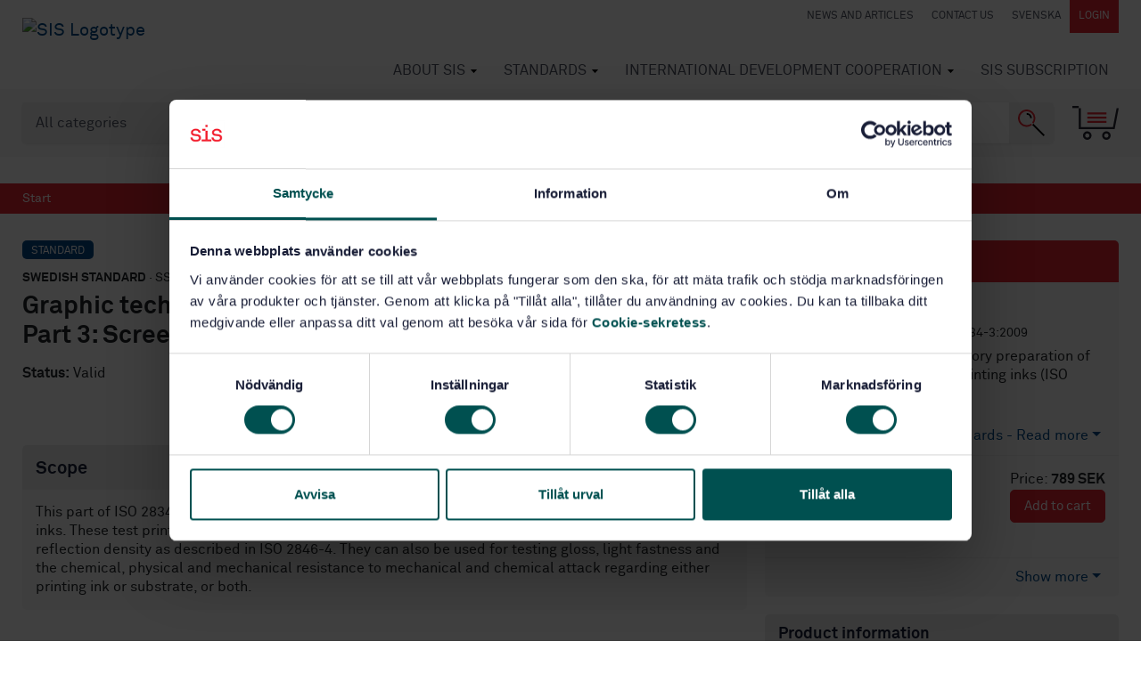

--- FILE ---
content_type: text/html; charset=utf-8
request_url: https://www.google.com/recaptcha/api2/anchor?ar=1&k=6Ldc1bYUAAAAAHPazGyoAxPw-qIw1zMuwQ9bPh7b&co=aHR0cHM6Ly93d3cuc2lzLnNlOjQ0Mw..&hl=en&v=N67nZn4AqZkNcbeMu4prBgzg&size=normal&anchor-ms=20000&execute-ms=30000&cb=5ymscjidprvd
body_size: 49463
content:
<!DOCTYPE HTML><html dir="ltr" lang="en"><head><meta http-equiv="Content-Type" content="text/html; charset=UTF-8">
<meta http-equiv="X-UA-Compatible" content="IE=edge">
<title>reCAPTCHA</title>
<style type="text/css">
/* cyrillic-ext */
@font-face {
  font-family: 'Roboto';
  font-style: normal;
  font-weight: 400;
  font-stretch: 100%;
  src: url(//fonts.gstatic.com/s/roboto/v48/KFO7CnqEu92Fr1ME7kSn66aGLdTylUAMa3GUBHMdazTgWw.woff2) format('woff2');
  unicode-range: U+0460-052F, U+1C80-1C8A, U+20B4, U+2DE0-2DFF, U+A640-A69F, U+FE2E-FE2F;
}
/* cyrillic */
@font-face {
  font-family: 'Roboto';
  font-style: normal;
  font-weight: 400;
  font-stretch: 100%;
  src: url(//fonts.gstatic.com/s/roboto/v48/KFO7CnqEu92Fr1ME7kSn66aGLdTylUAMa3iUBHMdazTgWw.woff2) format('woff2');
  unicode-range: U+0301, U+0400-045F, U+0490-0491, U+04B0-04B1, U+2116;
}
/* greek-ext */
@font-face {
  font-family: 'Roboto';
  font-style: normal;
  font-weight: 400;
  font-stretch: 100%;
  src: url(//fonts.gstatic.com/s/roboto/v48/KFO7CnqEu92Fr1ME7kSn66aGLdTylUAMa3CUBHMdazTgWw.woff2) format('woff2');
  unicode-range: U+1F00-1FFF;
}
/* greek */
@font-face {
  font-family: 'Roboto';
  font-style: normal;
  font-weight: 400;
  font-stretch: 100%;
  src: url(//fonts.gstatic.com/s/roboto/v48/KFO7CnqEu92Fr1ME7kSn66aGLdTylUAMa3-UBHMdazTgWw.woff2) format('woff2');
  unicode-range: U+0370-0377, U+037A-037F, U+0384-038A, U+038C, U+038E-03A1, U+03A3-03FF;
}
/* math */
@font-face {
  font-family: 'Roboto';
  font-style: normal;
  font-weight: 400;
  font-stretch: 100%;
  src: url(//fonts.gstatic.com/s/roboto/v48/KFO7CnqEu92Fr1ME7kSn66aGLdTylUAMawCUBHMdazTgWw.woff2) format('woff2');
  unicode-range: U+0302-0303, U+0305, U+0307-0308, U+0310, U+0312, U+0315, U+031A, U+0326-0327, U+032C, U+032F-0330, U+0332-0333, U+0338, U+033A, U+0346, U+034D, U+0391-03A1, U+03A3-03A9, U+03B1-03C9, U+03D1, U+03D5-03D6, U+03F0-03F1, U+03F4-03F5, U+2016-2017, U+2034-2038, U+203C, U+2040, U+2043, U+2047, U+2050, U+2057, U+205F, U+2070-2071, U+2074-208E, U+2090-209C, U+20D0-20DC, U+20E1, U+20E5-20EF, U+2100-2112, U+2114-2115, U+2117-2121, U+2123-214F, U+2190, U+2192, U+2194-21AE, U+21B0-21E5, U+21F1-21F2, U+21F4-2211, U+2213-2214, U+2216-22FF, U+2308-230B, U+2310, U+2319, U+231C-2321, U+2336-237A, U+237C, U+2395, U+239B-23B7, U+23D0, U+23DC-23E1, U+2474-2475, U+25AF, U+25B3, U+25B7, U+25BD, U+25C1, U+25CA, U+25CC, U+25FB, U+266D-266F, U+27C0-27FF, U+2900-2AFF, U+2B0E-2B11, U+2B30-2B4C, U+2BFE, U+3030, U+FF5B, U+FF5D, U+1D400-1D7FF, U+1EE00-1EEFF;
}
/* symbols */
@font-face {
  font-family: 'Roboto';
  font-style: normal;
  font-weight: 400;
  font-stretch: 100%;
  src: url(//fonts.gstatic.com/s/roboto/v48/KFO7CnqEu92Fr1ME7kSn66aGLdTylUAMaxKUBHMdazTgWw.woff2) format('woff2');
  unicode-range: U+0001-000C, U+000E-001F, U+007F-009F, U+20DD-20E0, U+20E2-20E4, U+2150-218F, U+2190, U+2192, U+2194-2199, U+21AF, U+21E6-21F0, U+21F3, U+2218-2219, U+2299, U+22C4-22C6, U+2300-243F, U+2440-244A, U+2460-24FF, U+25A0-27BF, U+2800-28FF, U+2921-2922, U+2981, U+29BF, U+29EB, U+2B00-2BFF, U+4DC0-4DFF, U+FFF9-FFFB, U+10140-1018E, U+10190-1019C, U+101A0, U+101D0-101FD, U+102E0-102FB, U+10E60-10E7E, U+1D2C0-1D2D3, U+1D2E0-1D37F, U+1F000-1F0FF, U+1F100-1F1AD, U+1F1E6-1F1FF, U+1F30D-1F30F, U+1F315, U+1F31C, U+1F31E, U+1F320-1F32C, U+1F336, U+1F378, U+1F37D, U+1F382, U+1F393-1F39F, U+1F3A7-1F3A8, U+1F3AC-1F3AF, U+1F3C2, U+1F3C4-1F3C6, U+1F3CA-1F3CE, U+1F3D4-1F3E0, U+1F3ED, U+1F3F1-1F3F3, U+1F3F5-1F3F7, U+1F408, U+1F415, U+1F41F, U+1F426, U+1F43F, U+1F441-1F442, U+1F444, U+1F446-1F449, U+1F44C-1F44E, U+1F453, U+1F46A, U+1F47D, U+1F4A3, U+1F4B0, U+1F4B3, U+1F4B9, U+1F4BB, U+1F4BF, U+1F4C8-1F4CB, U+1F4D6, U+1F4DA, U+1F4DF, U+1F4E3-1F4E6, U+1F4EA-1F4ED, U+1F4F7, U+1F4F9-1F4FB, U+1F4FD-1F4FE, U+1F503, U+1F507-1F50B, U+1F50D, U+1F512-1F513, U+1F53E-1F54A, U+1F54F-1F5FA, U+1F610, U+1F650-1F67F, U+1F687, U+1F68D, U+1F691, U+1F694, U+1F698, U+1F6AD, U+1F6B2, U+1F6B9-1F6BA, U+1F6BC, U+1F6C6-1F6CF, U+1F6D3-1F6D7, U+1F6E0-1F6EA, U+1F6F0-1F6F3, U+1F6F7-1F6FC, U+1F700-1F7FF, U+1F800-1F80B, U+1F810-1F847, U+1F850-1F859, U+1F860-1F887, U+1F890-1F8AD, U+1F8B0-1F8BB, U+1F8C0-1F8C1, U+1F900-1F90B, U+1F93B, U+1F946, U+1F984, U+1F996, U+1F9E9, U+1FA00-1FA6F, U+1FA70-1FA7C, U+1FA80-1FA89, U+1FA8F-1FAC6, U+1FACE-1FADC, U+1FADF-1FAE9, U+1FAF0-1FAF8, U+1FB00-1FBFF;
}
/* vietnamese */
@font-face {
  font-family: 'Roboto';
  font-style: normal;
  font-weight: 400;
  font-stretch: 100%;
  src: url(//fonts.gstatic.com/s/roboto/v48/KFO7CnqEu92Fr1ME7kSn66aGLdTylUAMa3OUBHMdazTgWw.woff2) format('woff2');
  unicode-range: U+0102-0103, U+0110-0111, U+0128-0129, U+0168-0169, U+01A0-01A1, U+01AF-01B0, U+0300-0301, U+0303-0304, U+0308-0309, U+0323, U+0329, U+1EA0-1EF9, U+20AB;
}
/* latin-ext */
@font-face {
  font-family: 'Roboto';
  font-style: normal;
  font-weight: 400;
  font-stretch: 100%;
  src: url(//fonts.gstatic.com/s/roboto/v48/KFO7CnqEu92Fr1ME7kSn66aGLdTylUAMa3KUBHMdazTgWw.woff2) format('woff2');
  unicode-range: U+0100-02BA, U+02BD-02C5, U+02C7-02CC, U+02CE-02D7, U+02DD-02FF, U+0304, U+0308, U+0329, U+1D00-1DBF, U+1E00-1E9F, U+1EF2-1EFF, U+2020, U+20A0-20AB, U+20AD-20C0, U+2113, U+2C60-2C7F, U+A720-A7FF;
}
/* latin */
@font-face {
  font-family: 'Roboto';
  font-style: normal;
  font-weight: 400;
  font-stretch: 100%;
  src: url(//fonts.gstatic.com/s/roboto/v48/KFO7CnqEu92Fr1ME7kSn66aGLdTylUAMa3yUBHMdazQ.woff2) format('woff2');
  unicode-range: U+0000-00FF, U+0131, U+0152-0153, U+02BB-02BC, U+02C6, U+02DA, U+02DC, U+0304, U+0308, U+0329, U+2000-206F, U+20AC, U+2122, U+2191, U+2193, U+2212, U+2215, U+FEFF, U+FFFD;
}
/* cyrillic-ext */
@font-face {
  font-family: 'Roboto';
  font-style: normal;
  font-weight: 500;
  font-stretch: 100%;
  src: url(//fonts.gstatic.com/s/roboto/v48/KFO7CnqEu92Fr1ME7kSn66aGLdTylUAMa3GUBHMdazTgWw.woff2) format('woff2');
  unicode-range: U+0460-052F, U+1C80-1C8A, U+20B4, U+2DE0-2DFF, U+A640-A69F, U+FE2E-FE2F;
}
/* cyrillic */
@font-face {
  font-family: 'Roboto';
  font-style: normal;
  font-weight: 500;
  font-stretch: 100%;
  src: url(//fonts.gstatic.com/s/roboto/v48/KFO7CnqEu92Fr1ME7kSn66aGLdTylUAMa3iUBHMdazTgWw.woff2) format('woff2');
  unicode-range: U+0301, U+0400-045F, U+0490-0491, U+04B0-04B1, U+2116;
}
/* greek-ext */
@font-face {
  font-family: 'Roboto';
  font-style: normal;
  font-weight: 500;
  font-stretch: 100%;
  src: url(//fonts.gstatic.com/s/roboto/v48/KFO7CnqEu92Fr1ME7kSn66aGLdTylUAMa3CUBHMdazTgWw.woff2) format('woff2');
  unicode-range: U+1F00-1FFF;
}
/* greek */
@font-face {
  font-family: 'Roboto';
  font-style: normal;
  font-weight: 500;
  font-stretch: 100%;
  src: url(//fonts.gstatic.com/s/roboto/v48/KFO7CnqEu92Fr1ME7kSn66aGLdTylUAMa3-UBHMdazTgWw.woff2) format('woff2');
  unicode-range: U+0370-0377, U+037A-037F, U+0384-038A, U+038C, U+038E-03A1, U+03A3-03FF;
}
/* math */
@font-face {
  font-family: 'Roboto';
  font-style: normal;
  font-weight: 500;
  font-stretch: 100%;
  src: url(//fonts.gstatic.com/s/roboto/v48/KFO7CnqEu92Fr1ME7kSn66aGLdTylUAMawCUBHMdazTgWw.woff2) format('woff2');
  unicode-range: U+0302-0303, U+0305, U+0307-0308, U+0310, U+0312, U+0315, U+031A, U+0326-0327, U+032C, U+032F-0330, U+0332-0333, U+0338, U+033A, U+0346, U+034D, U+0391-03A1, U+03A3-03A9, U+03B1-03C9, U+03D1, U+03D5-03D6, U+03F0-03F1, U+03F4-03F5, U+2016-2017, U+2034-2038, U+203C, U+2040, U+2043, U+2047, U+2050, U+2057, U+205F, U+2070-2071, U+2074-208E, U+2090-209C, U+20D0-20DC, U+20E1, U+20E5-20EF, U+2100-2112, U+2114-2115, U+2117-2121, U+2123-214F, U+2190, U+2192, U+2194-21AE, U+21B0-21E5, U+21F1-21F2, U+21F4-2211, U+2213-2214, U+2216-22FF, U+2308-230B, U+2310, U+2319, U+231C-2321, U+2336-237A, U+237C, U+2395, U+239B-23B7, U+23D0, U+23DC-23E1, U+2474-2475, U+25AF, U+25B3, U+25B7, U+25BD, U+25C1, U+25CA, U+25CC, U+25FB, U+266D-266F, U+27C0-27FF, U+2900-2AFF, U+2B0E-2B11, U+2B30-2B4C, U+2BFE, U+3030, U+FF5B, U+FF5D, U+1D400-1D7FF, U+1EE00-1EEFF;
}
/* symbols */
@font-face {
  font-family: 'Roboto';
  font-style: normal;
  font-weight: 500;
  font-stretch: 100%;
  src: url(//fonts.gstatic.com/s/roboto/v48/KFO7CnqEu92Fr1ME7kSn66aGLdTylUAMaxKUBHMdazTgWw.woff2) format('woff2');
  unicode-range: U+0001-000C, U+000E-001F, U+007F-009F, U+20DD-20E0, U+20E2-20E4, U+2150-218F, U+2190, U+2192, U+2194-2199, U+21AF, U+21E6-21F0, U+21F3, U+2218-2219, U+2299, U+22C4-22C6, U+2300-243F, U+2440-244A, U+2460-24FF, U+25A0-27BF, U+2800-28FF, U+2921-2922, U+2981, U+29BF, U+29EB, U+2B00-2BFF, U+4DC0-4DFF, U+FFF9-FFFB, U+10140-1018E, U+10190-1019C, U+101A0, U+101D0-101FD, U+102E0-102FB, U+10E60-10E7E, U+1D2C0-1D2D3, U+1D2E0-1D37F, U+1F000-1F0FF, U+1F100-1F1AD, U+1F1E6-1F1FF, U+1F30D-1F30F, U+1F315, U+1F31C, U+1F31E, U+1F320-1F32C, U+1F336, U+1F378, U+1F37D, U+1F382, U+1F393-1F39F, U+1F3A7-1F3A8, U+1F3AC-1F3AF, U+1F3C2, U+1F3C4-1F3C6, U+1F3CA-1F3CE, U+1F3D4-1F3E0, U+1F3ED, U+1F3F1-1F3F3, U+1F3F5-1F3F7, U+1F408, U+1F415, U+1F41F, U+1F426, U+1F43F, U+1F441-1F442, U+1F444, U+1F446-1F449, U+1F44C-1F44E, U+1F453, U+1F46A, U+1F47D, U+1F4A3, U+1F4B0, U+1F4B3, U+1F4B9, U+1F4BB, U+1F4BF, U+1F4C8-1F4CB, U+1F4D6, U+1F4DA, U+1F4DF, U+1F4E3-1F4E6, U+1F4EA-1F4ED, U+1F4F7, U+1F4F9-1F4FB, U+1F4FD-1F4FE, U+1F503, U+1F507-1F50B, U+1F50D, U+1F512-1F513, U+1F53E-1F54A, U+1F54F-1F5FA, U+1F610, U+1F650-1F67F, U+1F687, U+1F68D, U+1F691, U+1F694, U+1F698, U+1F6AD, U+1F6B2, U+1F6B9-1F6BA, U+1F6BC, U+1F6C6-1F6CF, U+1F6D3-1F6D7, U+1F6E0-1F6EA, U+1F6F0-1F6F3, U+1F6F7-1F6FC, U+1F700-1F7FF, U+1F800-1F80B, U+1F810-1F847, U+1F850-1F859, U+1F860-1F887, U+1F890-1F8AD, U+1F8B0-1F8BB, U+1F8C0-1F8C1, U+1F900-1F90B, U+1F93B, U+1F946, U+1F984, U+1F996, U+1F9E9, U+1FA00-1FA6F, U+1FA70-1FA7C, U+1FA80-1FA89, U+1FA8F-1FAC6, U+1FACE-1FADC, U+1FADF-1FAE9, U+1FAF0-1FAF8, U+1FB00-1FBFF;
}
/* vietnamese */
@font-face {
  font-family: 'Roboto';
  font-style: normal;
  font-weight: 500;
  font-stretch: 100%;
  src: url(//fonts.gstatic.com/s/roboto/v48/KFO7CnqEu92Fr1ME7kSn66aGLdTylUAMa3OUBHMdazTgWw.woff2) format('woff2');
  unicode-range: U+0102-0103, U+0110-0111, U+0128-0129, U+0168-0169, U+01A0-01A1, U+01AF-01B0, U+0300-0301, U+0303-0304, U+0308-0309, U+0323, U+0329, U+1EA0-1EF9, U+20AB;
}
/* latin-ext */
@font-face {
  font-family: 'Roboto';
  font-style: normal;
  font-weight: 500;
  font-stretch: 100%;
  src: url(//fonts.gstatic.com/s/roboto/v48/KFO7CnqEu92Fr1ME7kSn66aGLdTylUAMa3KUBHMdazTgWw.woff2) format('woff2');
  unicode-range: U+0100-02BA, U+02BD-02C5, U+02C7-02CC, U+02CE-02D7, U+02DD-02FF, U+0304, U+0308, U+0329, U+1D00-1DBF, U+1E00-1E9F, U+1EF2-1EFF, U+2020, U+20A0-20AB, U+20AD-20C0, U+2113, U+2C60-2C7F, U+A720-A7FF;
}
/* latin */
@font-face {
  font-family: 'Roboto';
  font-style: normal;
  font-weight: 500;
  font-stretch: 100%;
  src: url(//fonts.gstatic.com/s/roboto/v48/KFO7CnqEu92Fr1ME7kSn66aGLdTylUAMa3yUBHMdazQ.woff2) format('woff2');
  unicode-range: U+0000-00FF, U+0131, U+0152-0153, U+02BB-02BC, U+02C6, U+02DA, U+02DC, U+0304, U+0308, U+0329, U+2000-206F, U+20AC, U+2122, U+2191, U+2193, U+2212, U+2215, U+FEFF, U+FFFD;
}
/* cyrillic-ext */
@font-face {
  font-family: 'Roboto';
  font-style: normal;
  font-weight: 900;
  font-stretch: 100%;
  src: url(//fonts.gstatic.com/s/roboto/v48/KFO7CnqEu92Fr1ME7kSn66aGLdTylUAMa3GUBHMdazTgWw.woff2) format('woff2');
  unicode-range: U+0460-052F, U+1C80-1C8A, U+20B4, U+2DE0-2DFF, U+A640-A69F, U+FE2E-FE2F;
}
/* cyrillic */
@font-face {
  font-family: 'Roboto';
  font-style: normal;
  font-weight: 900;
  font-stretch: 100%;
  src: url(//fonts.gstatic.com/s/roboto/v48/KFO7CnqEu92Fr1ME7kSn66aGLdTylUAMa3iUBHMdazTgWw.woff2) format('woff2');
  unicode-range: U+0301, U+0400-045F, U+0490-0491, U+04B0-04B1, U+2116;
}
/* greek-ext */
@font-face {
  font-family: 'Roboto';
  font-style: normal;
  font-weight: 900;
  font-stretch: 100%;
  src: url(//fonts.gstatic.com/s/roboto/v48/KFO7CnqEu92Fr1ME7kSn66aGLdTylUAMa3CUBHMdazTgWw.woff2) format('woff2');
  unicode-range: U+1F00-1FFF;
}
/* greek */
@font-face {
  font-family: 'Roboto';
  font-style: normal;
  font-weight: 900;
  font-stretch: 100%;
  src: url(//fonts.gstatic.com/s/roboto/v48/KFO7CnqEu92Fr1ME7kSn66aGLdTylUAMa3-UBHMdazTgWw.woff2) format('woff2');
  unicode-range: U+0370-0377, U+037A-037F, U+0384-038A, U+038C, U+038E-03A1, U+03A3-03FF;
}
/* math */
@font-face {
  font-family: 'Roboto';
  font-style: normal;
  font-weight: 900;
  font-stretch: 100%;
  src: url(//fonts.gstatic.com/s/roboto/v48/KFO7CnqEu92Fr1ME7kSn66aGLdTylUAMawCUBHMdazTgWw.woff2) format('woff2');
  unicode-range: U+0302-0303, U+0305, U+0307-0308, U+0310, U+0312, U+0315, U+031A, U+0326-0327, U+032C, U+032F-0330, U+0332-0333, U+0338, U+033A, U+0346, U+034D, U+0391-03A1, U+03A3-03A9, U+03B1-03C9, U+03D1, U+03D5-03D6, U+03F0-03F1, U+03F4-03F5, U+2016-2017, U+2034-2038, U+203C, U+2040, U+2043, U+2047, U+2050, U+2057, U+205F, U+2070-2071, U+2074-208E, U+2090-209C, U+20D0-20DC, U+20E1, U+20E5-20EF, U+2100-2112, U+2114-2115, U+2117-2121, U+2123-214F, U+2190, U+2192, U+2194-21AE, U+21B0-21E5, U+21F1-21F2, U+21F4-2211, U+2213-2214, U+2216-22FF, U+2308-230B, U+2310, U+2319, U+231C-2321, U+2336-237A, U+237C, U+2395, U+239B-23B7, U+23D0, U+23DC-23E1, U+2474-2475, U+25AF, U+25B3, U+25B7, U+25BD, U+25C1, U+25CA, U+25CC, U+25FB, U+266D-266F, U+27C0-27FF, U+2900-2AFF, U+2B0E-2B11, U+2B30-2B4C, U+2BFE, U+3030, U+FF5B, U+FF5D, U+1D400-1D7FF, U+1EE00-1EEFF;
}
/* symbols */
@font-face {
  font-family: 'Roboto';
  font-style: normal;
  font-weight: 900;
  font-stretch: 100%;
  src: url(//fonts.gstatic.com/s/roboto/v48/KFO7CnqEu92Fr1ME7kSn66aGLdTylUAMaxKUBHMdazTgWw.woff2) format('woff2');
  unicode-range: U+0001-000C, U+000E-001F, U+007F-009F, U+20DD-20E0, U+20E2-20E4, U+2150-218F, U+2190, U+2192, U+2194-2199, U+21AF, U+21E6-21F0, U+21F3, U+2218-2219, U+2299, U+22C4-22C6, U+2300-243F, U+2440-244A, U+2460-24FF, U+25A0-27BF, U+2800-28FF, U+2921-2922, U+2981, U+29BF, U+29EB, U+2B00-2BFF, U+4DC0-4DFF, U+FFF9-FFFB, U+10140-1018E, U+10190-1019C, U+101A0, U+101D0-101FD, U+102E0-102FB, U+10E60-10E7E, U+1D2C0-1D2D3, U+1D2E0-1D37F, U+1F000-1F0FF, U+1F100-1F1AD, U+1F1E6-1F1FF, U+1F30D-1F30F, U+1F315, U+1F31C, U+1F31E, U+1F320-1F32C, U+1F336, U+1F378, U+1F37D, U+1F382, U+1F393-1F39F, U+1F3A7-1F3A8, U+1F3AC-1F3AF, U+1F3C2, U+1F3C4-1F3C6, U+1F3CA-1F3CE, U+1F3D4-1F3E0, U+1F3ED, U+1F3F1-1F3F3, U+1F3F5-1F3F7, U+1F408, U+1F415, U+1F41F, U+1F426, U+1F43F, U+1F441-1F442, U+1F444, U+1F446-1F449, U+1F44C-1F44E, U+1F453, U+1F46A, U+1F47D, U+1F4A3, U+1F4B0, U+1F4B3, U+1F4B9, U+1F4BB, U+1F4BF, U+1F4C8-1F4CB, U+1F4D6, U+1F4DA, U+1F4DF, U+1F4E3-1F4E6, U+1F4EA-1F4ED, U+1F4F7, U+1F4F9-1F4FB, U+1F4FD-1F4FE, U+1F503, U+1F507-1F50B, U+1F50D, U+1F512-1F513, U+1F53E-1F54A, U+1F54F-1F5FA, U+1F610, U+1F650-1F67F, U+1F687, U+1F68D, U+1F691, U+1F694, U+1F698, U+1F6AD, U+1F6B2, U+1F6B9-1F6BA, U+1F6BC, U+1F6C6-1F6CF, U+1F6D3-1F6D7, U+1F6E0-1F6EA, U+1F6F0-1F6F3, U+1F6F7-1F6FC, U+1F700-1F7FF, U+1F800-1F80B, U+1F810-1F847, U+1F850-1F859, U+1F860-1F887, U+1F890-1F8AD, U+1F8B0-1F8BB, U+1F8C0-1F8C1, U+1F900-1F90B, U+1F93B, U+1F946, U+1F984, U+1F996, U+1F9E9, U+1FA00-1FA6F, U+1FA70-1FA7C, U+1FA80-1FA89, U+1FA8F-1FAC6, U+1FACE-1FADC, U+1FADF-1FAE9, U+1FAF0-1FAF8, U+1FB00-1FBFF;
}
/* vietnamese */
@font-face {
  font-family: 'Roboto';
  font-style: normal;
  font-weight: 900;
  font-stretch: 100%;
  src: url(//fonts.gstatic.com/s/roboto/v48/KFO7CnqEu92Fr1ME7kSn66aGLdTylUAMa3OUBHMdazTgWw.woff2) format('woff2');
  unicode-range: U+0102-0103, U+0110-0111, U+0128-0129, U+0168-0169, U+01A0-01A1, U+01AF-01B0, U+0300-0301, U+0303-0304, U+0308-0309, U+0323, U+0329, U+1EA0-1EF9, U+20AB;
}
/* latin-ext */
@font-face {
  font-family: 'Roboto';
  font-style: normal;
  font-weight: 900;
  font-stretch: 100%;
  src: url(//fonts.gstatic.com/s/roboto/v48/KFO7CnqEu92Fr1ME7kSn66aGLdTylUAMa3KUBHMdazTgWw.woff2) format('woff2');
  unicode-range: U+0100-02BA, U+02BD-02C5, U+02C7-02CC, U+02CE-02D7, U+02DD-02FF, U+0304, U+0308, U+0329, U+1D00-1DBF, U+1E00-1E9F, U+1EF2-1EFF, U+2020, U+20A0-20AB, U+20AD-20C0, U+2113, U+2C60-2C7F, U+A720-A7FF;
}
/* latin */
@font-face {
  font-family: 'Roboto';
  font-style: normal;
  font-weight: 900;
  font-stretch: 100%;
  src: url(//fonts.gstatic.com/s/roboto/v48/KFO7CnqEu92Fr1ME7kSn66aGLdTylUAMa3yUBHMdazQ.woff2) format('woff2');
  unicode-range: U+0000-00FF, U+0131, U+0152-0153, U+02BB-02BC, U+02C6, U+02DA, U+02DC, U+0304, U+0308, U+0329, U+2000-206F, U+20AC, U+2122, U+2191, U+2193, U+2212, U+2215, U+FEFF, U+FFFD;
}

</style>
<link rel="stylesheet" type="text/css" href="https://www.gstatic.com/recaptcha/releases/N67nZn4AqZkNcbeMu4prBgzg/styles__ltr.css">
<script nonce="z1Hghqwnrw-6HWQvTW5UAA" type="text/javascript">window['__recaptcha_api'] = 'https://www.google.com/recaptcha/api2/';</script>
<script type="text/javascript" src="https://www.gstatic.com/recaptcha/releases/N67nZn4AqZkNcbeMu4prBgzg/recaptcha__en.js" nonce="z1Hghqwnrw-6HWQvTW5UAA">
      
    </script></head>
<body><div id="rc-anchor-alert" class="rc-anchor-alert"></div>
<input type="hidden" id="recaptcha-token" value="[base64]">
<script type="text/javascript" nonce="z1Hghqwnrw-6HWQvTW5UAA">
      recaptcha.anchor.Main.init("[\x22ainput\x22,[\x22bgdata\x22,\x22\x22,\[base64]/[base64]/MjU1Ong/[base64]/[base64]/[base64]/[base64]/[base64]/[base64]/[base64]/[base64]/[base64]/[base64]/[base64]/[base64]/[base64]/[base64]/[base64]\\u003d\x22,\[base64]\x22,\x22YcK5wow7S8Kpw5ArwqLChx0VwpJ2w4nDgCbDhjshE8OgFMOEaTdzwoM/XMKYHMOZXRp7K2DDvQ3DtlrCgx/[base64]/DlA4ZwpB2w6/Cj8K+LMKgLMOaLwZrwqtwW8OdAG8XworDjQLDulVdwqpuFQTDisKXNkF/DCTDp8OWwpcCG8KWw5/CocOFw5zDgzg/Rm3Cn8KywqLDkWALwpPDrsOSwoo3wqvDl8KVwqbCo8K6Wy4+woXCskHDtls8wrvCicK+wogvIsKlw4lMLcKkwpccPsK9wpTCtcKiesOABcKgw4bCuVrDr8Kuw6Q3acOuDsKvcsOzw6fCvcOdJsOGcwbDnxA8w7B/w5bDuMO1AMOMAMOtCMOuD38lSxPCuT7Cv8KFCQ1Qw7chw6LDsVNzERzCrhVPUsObIcO2w4fDusOBwq7CqhTCgUfDlE9+w4zCgjfCoMOMwpPDggvDlsKRwodWw4Rxw70Ow4w0KSvCuAnDpXcww7XCmy5jFcOcwrUawrp5BsKJw6LCjMOGHsKzwqjDtjPChCTCkg/DosKjJRsawrl/d0YewrDDsGQBFj3Ct8KbH8KsO1HDssOVc8OtXMKdXUXDsgjCiMOjaW4ofsOeTcKlwqnDv1HDvXUTwovDmsOHc8OCw7nCn1fDm8ONw7vDoMKiCsOuwqXDjApVw6RWLcKzw4fDjXlybX7DrBtDw4HCkMK4csOPw4LDg8KeNsKqw6R/[base64]/[base64]/[base64]/worDpTAzwq9Qd8OJVcKswrnCk8K6w6TCiHQuwoJNwqbCqMOSwr3DsGzDt8O5F8KnwozCkDFQB1c+HCfCiMKzw5ZNw54Hwo0rC8OeB8KowozCvinDjwcJw4JOG37DlMK3wqhHKFt2OcKowrQnZsODaHw+w40ywpBPCBnCmcOew6LCisOlNBlBw7/Di8KGw4zDoQjDijTDoW3Cn8OGw49Cw6Qxw6HDojPCkzMawroqTSrDi8OxIUPDuMKvP0DCgcOGSMODXCjDicOzw6bDhwxkD8Oiw5LDvAlow70Gwr3Djj9mw7Q2eH5tTcOWwoJbw507w7U+NFhKw4MGwptCU18yNcOIw5zDmWEdwp1/UxowVnPDhMKHw5tRacO3NMO1CcO1NsK6wrPCoycsw7DCocK5acK/[base64]/WQfDqGV7wqDDsA0Jw7HCsF3Ck3VzfFJVTsOwFX1cdmfDj0TCt8OBwoDChcO8C2fCqGPClTsHew/Cp8OTw7F2w7FRwpxmwoZMQiDCqGnDlsOzecOdC8KiQwYLwqHComk1w4vCgmTCgMOoa8OeTyzCosO4wrrDv8Kiw5orw4/[base64]/[base64]/[base64]/Dol3Crx/DghEbw602P8OwwoJSC8OQMMKtAMOvw6dRHCnCpMK/w45bZ8OUwpJAw47CtwZ/woTDhhVIImZFDV/CvMKpw7Ygwr7DisOrwqFkw6HCshc0w79eXcO/[base64]/DgmXCnzwRw4HCjn4zwpTDg8K3NcKJKz4ewoXDgcKbIkzCvsKrIWXDhmrDrzPDmx8DdMOqMcKdb8Oww49rw5cQw6LDj8KTwrTCjjXCjMOkwok7w4rDjFfDig9XEzt/ESLCnMOYwqA0BsOjwqZ2wq8OwqBfcsK4wrDCk8OqbStzCMOmwq93w5fCoyYfMMOOYkvDgsO3KsKGZ8Ofw7Jtw4ZIGMO5ecKmNcOlw6nDkMKIw4HCm8K3AmzCq8Kzwrkww5XClExCwrtqwqzDmh4YwrHCnmh5w5LCrMODahFgBcOywrRECQ7Dj3nDg8KvwocRwq/CmnLDqsKqw74HTwYSw4Ugw6fCh8KXecKnwpfDssKzw7E8wofCv8OawrZJJ8KIwpIww6fCkS4iFT44w5/CiEcnwrTCp8OnKMOvwrZhF8KQVMORwpUCwqTDsMOKwpTDpybDkxvDlSLDlB/[base64]/DqTnDk8OywpbCncOkPTvDvDbCnMKEfMOeHW0RBEI3w7TCm8OOw5snw5Jiw7IOwo0xJm0CAnk6wpvCnUd6PMOTwr7CrsKVQQXDjMOxZHJ6w793d8OPwo/[base64]/Cgl0Fw517K8KMasKtwpbDlV/[base64]/DhMKdwr3Dv8KyXMKQwrETKFh5w4YNwpRpI21lw5slBcKFwogMDAbDmAF7Q3vCgcKYw5HDg8Ovw4Adb03CuhfCmAfDnMORDT/CnibCm8K+w49YwovCg8KKVMK3w7I5OypEwpLDt8KlRwNDesKLIsKuJWLDisOCwrViT8OkCCBRw7/CvMO4EsO4w7LCkx7Cuns0GXMbQA3DjcKJwpPDr0pBOcOxFMKOw67DqcOIG8O1w7R9J8OMwrUZwoxFwqjCgMKRM8K7wq/DrcKaKsOqw7nDj8OUw4nDlFTCqAtgw44XCcKZwpHDg8OSesK5wprCuMO4KEFiw4/DmMKOAsKhYsOXw64nWcK6AcKYw4ode8K6Um19wr7CrsKYOh9YUMK0wpLDtggPZjPCncO3A8OnakohZULDpMKvIh1OZ0MyKMK2XV3Dp8OtUsKEEsKEwpXCrsO7WA3ChmVqw4/DrsO8wovCq8OdSSnCs0TDjcOmwpkRYi/[base64]/[base64]/Do8Ohwo0nwr/DrMOCwqjCosOxw6rChcOFwoDCicKpLsOyQ8K0w4vCgVcrw6jCrnYAdMKJVQsGF8KgwpxrwpRRw4HDt8OKMmZFwrEoNMKNwoJHwr7CgVTChVrCiSA5wq/Cqnpbw6FoEWfCsgrDu8OTe8OrfzUzV8K/YcOXHWDDqA3ChcKhflDDlcOlwrzCrwEmWsKkRcOyw7EhV8Olw7fCtj0fw5nCsMOsFRHDlS7ClcKjw4XCgQDDpUY6RsOPLS/[base64]/[base64]/DmUnDnMOEw5DCtcOswp1iB8O5R8OeKT00FCIYS8KZw5djwoJewpQXw78pw5I6w6l0w4jCjcOFGTQVwpdofVvDi8KBOcKkw4/CncKEM8OeE3/[base64]/Dp8KYwp0Xw7bCqsOSaXrCmj3Chm/Con5pw7fDgU8QVW0IHMOHRsK2w57DmcK9HcObw49CK8O3wpzDpsKjw6HDp8KTwq/ChRTCmyTClkxqHlzDgx/ChgvDpsOZC8KqYWIGKn3CtMO8MW/DgsO9w77DtMOdKT5xwpfDjw/CqcKAw6Bhw5YaVsKQa8K6dsOpOS3CmB7CpcOsPVNCw5hOwqQwwrXCuVUfRngpB8OXw6IeYjPCuMODB8K0HsOMw6NZw43Crw/ChBvDli7DvMKRfsK1Qyk4RSJ+JsKUEsOQRcKgAGQHw7zCs3HDusO0bcKuwpXDv8ODwq5mcsKOwqjCkQbChsKkwo3Cv1Z1wrh4w5jCqMKlwrTCtkjDlTkEwpjCocKmw7JZwpnDiR87wpLCtVJsFsOvDsOpw6kqw50yw57ClcO+QlwAw6FQw67Cu2/DkEjDiUzDk3sdw5hFbcOYcWTDnj0USiE5T8KHw4HCgxh6wpzDucOfw5XCl2hJBnMMw47DlEfDkXcpJS5hSMOEwoAWVcO7wrvChAUNLsO/wrXCt8KBN8ORBMOqwp1MasKoIU0uRMOCw4rChsKswpV9woMzaVvCkx3Di8Kpw4DDlsO5KD97RmQGClDDvU3DiB/DvA58wqDCi2LCpArChMKbw5EywoMfK2FsZcOww47DqhACwq/ChylcwpLCnFRDw7kSw5x9w50RwqXCusOtC8OIwrBiSF5gw6nDglDCrcKbSHBmwpfCpEkxHcKreTwuI0lfDsOyw6HDh8KQYcKuwqPDryfDgDrCjCAiw7vCkn3CnhHDr8OjI2sbw7rCuBHCiD3Dq8KnUytqYcKtwq4KJQ3DqcO2w7TCqMKUasK0woE1Y1wfTS/[base64]/w4wTwpsLwq/DgiPDoWnDnyTDn2jDvyLCjmkedUlSw4bCmSzDtsKVIwgYMC/Dp8KIQgPDm2bDqgDCvcOIw6jDtMKdc23DgiJ5wp14w58SwqdOwq8UW8KLIhp9X03DucK9w4s9w7AUJcOxwq1/w5TDpF7CicKNWMOcw77Cn8OtS8KvwpLCl8O6ZcO8acKgw63DmMOywr09w5YUwoHDs2gbwpzCpSjDhcKuwppww7TCiMOQcTXCuMOzOTLDgXnCi8KECWnCrMOQw5XDmHYdwppTw4N/HMKqMlV5MG83wqplwqHDmlgDS8KSScKIasO0w77Dp8OqCgDCjcKud8K5AsKpwpQ5w55ZwrTCm8OAw6powqjDhMK1woEFwoTDj1jCpRcmwr0zwoN/w5LDljZwR8KUw5HDlsOoX0ovfsKXw7lfw6DCiV0YwqHDhcOywp7CuMKsw4TCj8KxE8K4woBPwosGwqhQw67CuGwXw43CgD/DhhPDmzthRsOAwrlAw4cRIcOvwo/DtMK1XTLDpgN3dkbClMOgKsK1wr7DsQfChVFOdcK9w5tAw7NePgpkw7DDnsKvPMOHCcKtw58rwonDtjzDlMO7Im/Dsj/Cq8Oww6B0PSHDhkZDwrgvw4oxNmfDs8Opw7F4GnfCh8KSRSbDhmARwr3Cgx7Cn0/Dph01wqPDuzfCvBpmFktrw4XCmSLCmMKTKDtHZsORD3DDv8O6w6zDpi7CmMKzU3VKw51IwoF1TCnCoXLDssOFw7J7w7fChAvDhj95wrnCgABNEkQfwoshw5DDhMOzw7U0w7dfZMKWWnkHPyJidWvCl8O+w6dVwqY4w7fCnMOPDMKDbcKyWWvCqU3DscO8Ry0/[base64]/Ci8Knw6c5ecOiGVTCtsKIYF/DscOsw759UMKqHMK0e8K5IcKfwohCwo/[base64]/DhAbCr8KjOVbDu2BeAzELwrnCqzIpwqwHTBTCvsOpwobDsRjCrgHClTQEw63DgMKpwoQ+w7NsS2HCi8Kew5nDgcOVfMOAOMO7wo4Rw6U4NybDh8KAwp/CpiIRO1TDq8O9X8KIw6FKwpnCi2VrN8OoF8KZbBTCgGZGOD7DpE/Dj8OZwp0RSMKxRcK+w51uMcK6DcObw7zCrSDCh8Ocw6oLXsK2eysRecObw6/CqcK8w6TCv1JGw79TwpLCmjolNipPw4LCnT7Dnm04QgEuaTxGw77DkDh9LgJLKsKXw6Ysw5HCmMO3RsOswp1VOsK/MsK1cVVew6/DpQ/[base64]/Dj0AJIMK8DTLCi2LCnEA2wp/ChcKgKDdmw4TDjBDCmsO4FcKqw7cywpMmw48tccO9IMKsw4zCrsOMFS9Hw6vDgcKIw6M/[base64]/DqiRQBMOTCwMRPMKOwprDpxUXw5XCtxbDqcKBC8K7D1nDh8KTw73CtyPDui4gw5DDijIPUVFewq9LN8OWGcK6w5jCm2DCnjTCjMKTTsKlHgpMEzkAw7vDrsKbwrPDvlpqFVfDkzYsJMO/WCctcTXDgW7DmQA3w7UnwqwPO8K7wrBywpYawp0+K8OMWz4jED7Cv1LCnxEYcRsUbDTDnsKyw5QVw47DqMOPw5ctwpjCusKKFxJ2wr7CoS/[base64]/CmX3CgQ9UwoNzUMO6QcOTwo7CiMOawrvCiAXCl8OhccOhEcKJwr/[base64]/Dtxthw5N1UcK1w6PCj1TDosK7wrTDr8ORw4gTDcKdwoI+F8KeT8KpSMKvwpLDuzR/w7RYfB4dCGUJSAzDk8KzAVrDqcKwRsOKw7rDhT7DkMKqbj0MK8OfSxA5TMO6MhnChSM5bsKww5fCt8Oob2jDgDjDjcOJw57Ck8KKdMKsw5fCrDDCvMK6wrw/wrQCKCPCnhwgwrtDwrVOfkNxw6TClsKrDMKbS1rDhlQqwrbDqMOnw77DpFx+w4XDvMKvZcKOVTpTMxnDiygUUsOzwqjDkW1vExkgBiHClXHDniYjwpIqCQLCtAPDpU93YsOpw7TCn2HDqsODQXdGw75ne0N5w6fDkcK/w6Mjwp4nw65Bwr3CrQ4QdHLCj0shZMONGcK4wo/Dlj3CmhHCiCUkcsKewqN5KybClMOCwq/CmCnCkcOWw7/DrEFVKjjDgBDDvsKUwr0ww63Ck3U+wrbDoRYCw7jDgRISHsKUXsKGesKZwolNw5/DlcO5CVXCjTzDqDbCmWLDskHDmWjCmBrCvMKxPMKLOcKHLsKfVELCjEZlwrDCgS4FZXMHM1/Dr03Ct0bCnMK1YWhXwpc2wplmw5/Dn8O7e2AWw7PDucKJwr3DjMKwworDvMO7O3zCrTk2KsOHwozDoGVawq13R0DChB46w5PCv8KITRfChMK/ScObw5/DqzE3MsOawp3Cqz5YFcOpw5MIw6BWw6/[base64]/DgWgzwqnDl1Auw4/[base64]/ClMOZwqZbdcOXAsOkw5c5w4bCrjrDkcKLw5nCv8Kiw6kSfcOHwrshcMOYw7XDmMOVw4IeZ8Klw7Qsw77DqiDCt8K/wp9BB8KDdHl/w4XCh8KZAsO9QnNzOMOMwpZAWcKYQcKFw7UkJCcwTcOGGcKLwrp/[base64]/w6U6w6jDi8KHVMKsdQjDrArCosKIGcKsGMKXw5QAwqPDiTs+GcKIw4pJw55MwrFVw4V0w55BwqTCp8KNZXTCiXFUSSnCrE/[base64]/CrsKgFcO9w4xlJxvChxp5cTjDmV55woVtwrvDolkKwo44fcK1XHIEHMOvw6QrwrYWdh5UIMOTw5I0WsKROMKQP8OcPz7CssK8w6wnwq/DjMKFwrLDr8OkUH3DvMOoDMKjHsKZGyDDggXDsMK/w4XCr8Klwpg+wobCosKHw7/Cu8OgQ1pVLsK0w4Vkw6PCg3BUdGDDr2MTUcOHw4LDusOww6obYsKaAMOsZsK3w6bCgDoWH8ODw4vDtkHDgsOMRXkpwqDDrjYOHcOxXnHCv8KkwpswwoxWw4XDojRlw5XDlcOjw5DDvW5KwrHDgMOMCHpxwqLCvsKJS8KVwo5IdmN5w54MwqTDvl0/wqPCjgVefA3DlSzCtivDm8KQGcO8woY+eCbCl0PDtQDCmgTDmlo9wopUwqBNwoDCjS7DjCLCscORSU/[base64]/VRbDvWxSw7DDp8OfMcO6bcKaTnsKw6snw5LDr8OewoZICMOuwppBWcOAw58cw7o/ITAxw7XCtcOtwr/ClMKAfsOXw7U3wo3DuMOawrZ7w4Y1wrbDtHg/RjTDrMKmdcKLw4VdSMOxSMKXWDHDmMOEP0g8wqvCv8K1dMK4EWTCnjzCrMKQUsK+HcOTaMKywpENwq7Dsk5yw6dnWMOmw4fDtMOxdFQ/[base64]/f8OEe8KpERIwNkFbw6zDtMKGSUjDgnsmczTDvnEmcsO/EsKzw7Q3V3Bow6Y7w63CuybCtsKZwqZVVEfDv8OfYk7DmF4gw5NuTw5wFTQDwpfDhcOaw5vCtcKVw7/Cln7ClVJUN8ORwrFOc8KzHkLCuWVVwqXCnMKSwpzDgMOow5HDihfCkg/DrcOAwognwr7Cg8OQUmYXV8KDw4PDqFfDlD3CtDvCssK3YRVBARwlT1JZw6xTwptTwrfCpsOswpBLw6TCi1vCpVTCrj4mNsOpThZ5WMKIOMKww5DDiMOcchREw5/Du8K9wqppw5HDtsK6SW7Dk8KvTiXCn2wzwp5WXcKhI3tkw54Owo0swpzDmB3CoAVSw4zDocK0w5BqfsOkwqLDgMOcwprDg1vCiw1RURnCh8O1YCEYwrVfwptQwq/CuhF/Y8OOa0cfen7CtcKFwq3DgTFAwolxFEUnXzFhw51wNTwgw65Uw508QjYdwp3DncKkw4nCpsKYwqpMDcOywofCmcKAFjPCpFjCisOoRMOLPsOpwrTDkcKqchtbRH3CvngFEMOOWcKdRWAKFkUfwrV+woPCqsKnRRIvCcKXwozDqcOKNMOQwonDn8KTNm/DpGIjw6IkAQ1sw6NWw5rDmsKlS8KecSAPScOJwpFeRwJKH0zDjMOcwos+w5DDjwXDmgoHaCNwwpoZwoPDrcOlwpw8worCrjbCk8O6LcK7w5XDl8OpRjjDlBXDrsOIwpMrSAEJw6oYwoxJw4HCuUjDuQM5B8OlZwVPwqXCmBLCr8OqKMKhC8O3B8Kkwo/CiMKKw409ESx5w73DhcOGw5LDvMKPw4IvZMK1d8ORw7Z7woHDhEbCscKbw5rCh17DqAxjGCHDjMK/w70mw4nDhUHCrMOXSMKJDsKwwrzDr8O+w4Vawp3Cpy3Cj8K0w7/ClUvCn8O9d8O9FsOrTBnCpMKdT8KhFnZwwo8ew6LDuHHDq8ODwr9wwqFVAlFQwrzDhsO6w4rDuMOPwrPDqMKUw4QLwo5qBcKuRcKWw4DCosKEwqbDtsKawphQw5vCnCoNV1V1A8Oxw58NwpPCq3LDtlnDlcOAwq/[base64]/Dt8KmwqjCoD1fw4rCiMKaw6sxFMOPGsODI8OaSgB3T8Omw7PCtU8ESsOeW2kaRTvCkULDtMKyUldxw6TDhFhwwr1AGn3DpwVuwr/CvhvCuUcWXGx0w6PCp0dyasOkwpwpw4nDrzM2wr7DmAZuN8OVAsKwMcOIJsOleWjDqiduw73CuQDDkXY1ZsKfw5gjwqPCvsOIQcOZWHTDscKzM8OlFMO5wqbDscKBKDhFX8OPw53ClV7CnVEMwrwVF8Kewp/Cm8KzBkhdKsOQw67DrC4KYsKKw4zCn3HDjsO0w55PckpFwp7DmSzDrsO3wqR7w5bDu8Ojw4rDq3xdIjXDmMK3dcKfwrrCsMO8wr0Qw6bDtsKVKSzCg8KPRk/DhMKLaAnDshrCm8OaIhPCrX3CnsKIw6l4LMOKdsKDNcKwXRrDv8OcbMOgBcOYVMK3wrXDrsKCWQpSw5rCkMOKV0/[base64]/w4vDuCLCsDA7NATDqWXClyl7w5l4w7VwaE/CgsOww7TCvsKPw4Utw5rDoMKUw4ZWwq9Gb8OZKcKtNcKHN8OSwrjCpsKVw6XDlcK/[base64]/Dl1dlwqsLMMOkwozDuld/wo8HBsKQLBbCqMO7w78QwqnCrE5Zw73Com0jw5jCtBNWwqIfw5o9e23DlsK/OcOvw5Nzwp7DqsOzwqfCtW/CncOocMOFw6nCl8KAQMKiw7XCpUPDn8KVI3/DjVY4VsOFw4HCrcKBJT97w4Rkw7QOGEF8ccKQw4rCv8OcwojCjgjCrcObw69mABrCmsOuesKEwojClCYxwq7DlMO2wqcQWcOwwr5wL8KjHSPDusOuBSjCmRHCnyLDjn/[base64]/[base64]/[base64]/Cu8KeN8Kmw6xQw7EHQMO3IjXCq8K+T8OeTwDDmCBiIW19On/DlGo5BnrDjMOpD14dwolcw70hAkguPsORwrTCqmfDm8O/bDzCucKqNlk9wrlvw69EfsK3d8O/wpkTwq/Ds8OlwpwjwqFIwp82FSTDjUTCu8KIe0B2w6fCtgPCgsKew448L8OUw4HCsH8xWsKECn/Ck8OyXMO4w7siw71Xw4FPw4MEY8OAQCc3w7drw4LDqsOMSnAQw4TCv28rNMK/w4DCqsOgw7AKbTPCh8KkcsOOHCbDgxzDlFrCl8KtEynDojbCr0/DmcORwqHCuXg4A1k/dQoldMKqZsKowofDsGvDnBYuw4bCikRdPlrDhFnDucO3wpPCt2o2fcOnwoEvw4RcwqLDucObw7AaQcOtICs4wpBzw4nClsO4fi8sAy8dw558wpUEwoDDm0zChsK4wrQCJcK1wojCg3HCshTDicKEWUvDlB96DgvDksKEHxQheCfDhsOTTTQ/asOkw7RnMsOfw5zCoj3DuW1ww5VSPE1gw6cRd1/DoWTCkDTDp8Otw4DDgy0rD0vCoXIXw6zCm8KATWxTBmDDgQgXWMKdwrjCo0bChC/CiMONwrDDtBfCul/ChsKswq7CosKzGsObw7pnDUoORE/CtVDCp0tCw4zDvsO8XAwgIsOdwqnDpVvCuikxwpDDvTIgdsOCGA3CiDLCnMKBNcKcPGrDhcODWcOAJMKZw7zCtxAJOF/DgGMHw70iw5zDj8OXHcO5McOOKcO6w4nCisOEwpBpwrAQw4/Dhn3Djz0XfWp6w4QIw4DCij1jdkhtVQdGwoUve1R/[base64]/DpiTDnsO2wpMbw7ZQwqLDjFACf0vCsgENJ8O3Smkud8O1MMKKwqjDhsK2w7fDvA4sF8Oxw5PDjcOtV1TCvjATw5nCp8OFGMKRKm85w4fDsCo8VAk3w50HwqAtKsOwDMKCPhrDnMKRf3DDksOhAH7ChMOnFSJ2HzkVZcK8wrEkKlpqwqF/DALCq1YKIjtlfn8NJR3DqcOdwpfCl8OndcK7Kn3Coh/[base64]/CrGkGVSNdacK2Y8OTwrzDssOSwrcGUsOvw7fDhMKAwrRvIlgOGsKXw5dCBMKJXjzDpG7DvGdKRMOgw6DCnUlGcDo2wqvDkBpSwrzDlWcWa3oYc8O+VzVDw7DCqmLDk8KueMK/w4XCumdQw7hmdnEIcQ7CpMO+w791wr7DqcOgHFRXTMKydRzCs1TDs8KtQ0xSUkvCscKrAzpOcictw78Gw4HDuxDDosOhPsOQSErDv8OHGjXDqcKdDxYZw4/CulDDpMKSw4/DpMKKwrEvw67DjcO0JCTDoXLCjWoEwp8nw4LCvhxmw7bCqWLCvh5Aw4/DtiY4D8OOw5zCsyXDmSFaw6J8w4/CisKXwoVfG1UvOcKZX8O+CsOkwr5Zw6XCrcK/w4M/Aw8FM8KsBRQBBX83wpXDqR3CnAJmMDQ5w4rChxhZw7bCkGgfw6vDkDjDhMKCIcK4W1MUwrjDkMOjwr/DgMOEw63Do8OtwoHDs8KPwpzDk0/DtXRKw6xUwovDgmXDlMK8H3EMVBsFw5wQMFQ/wpcLDMOAFFpUewLCgsKFw6DDkMK8wodMw7VawqxdZk7DpVbCqsKaUjw8wp19d8KbVsKswodkS8K9wrx1wo9RAkUrw7EIw7kDVcKGBGLCtQ7CrCJkw6zDksKGwpLCssK6w5PDvCnCr3jDt8KGZsK1w6/ChMKJWcKQwqjCjBZXwoA7EcKnw7AgwrBBworCh8O5EsKJwqEuwrpZXw3DgMKtwp7ClDYYwpfDv8KVLcOTwoYRwqzDtlLDn8KPw7LCo8K/LzDDhgTDhsO5w7gYwqjDv8K9woJKw506LkXDuVvCuErCucOMKsKQw5QRHy7DpsO/w7VfDxXDrsK2wrjDhh7CjMKew5PDpMOrKmwxVsOJDyDCssKZw5kTN8Ouw6N2wrIGw53CqsOoOVLCnMKyZDkVYsOjw6RoWVB3M1fCknnDs3IIwq5Wwo5uHSowJsOWwoJVOSzCvw/DhEw8w61LURDCrcOtLmDDmcK+cHDDqcKpwqtAXV5dTy05JBfCrcOCw5jClH7CscOZbMOJwo8qwrkPCsKPwpN6wpfCusKVHMKqw6dOwrlCJcKNJsO2w7wGBsK2BcKswrp7wrABVQp9B2J/UsKJwo3DlijCsH0mLFzDucKewp/DpcOjwq/DrsKTLicCw6o/GsKAA0bDnMK/w4ZNw4TCosO0AMOJwpTCrXsbwp7CssOvw6FsORJuwqrDqsK8YiZaQWnDisKVwrvDpS1VC8KZwqDDocOnwpbCqsKyMB/DvTzDs8OTMsOTw6ZkekglbzvDpkR/w63DtHV8UsOOw4PDmsOYfiNCwrcAwoLCpj/DmEtawrQPXMOuFj1Hw4vDvA/Cmzp4XXXDgCJrVcOxbsOVw4HChkYCwqVkZcO+w63DiMK2FsK2w7fDvcK4w7BGw58oSMKpwoPDu8KBGiVRZMO8ZsO/PsO8wqFTWHZ9wrYyw45oKigYbAvDtEE6CMKGakIATFo7wo9QDcKvw6zCp8OFAhMGw7lzBMKCR8OYwpsrNVnCgkUEV8KZUR/DlsOcO8Ojwo9RJcKFw4/DqjIEwrUnw6ZhYMKkJgvCosOqFcKkwqPDkcOxwqR+bX3Cgl/DkiU0wrQhw5fCp8KATW7Dk8OnYEvDs8OUAMKLBH7ClCw+w6JIwr7CvTYhFMOTO0AFwrM4QMKCwr7DnUXCk2LDsgHChMOWw4jDoMKeXsOQYkAEw7t1eUhFV8OzeUzCq8KFF8Kdw4ExAgDDlyR4WmDDscOXw7M/S8KSayhUw64awrknwoZTw5bCkl3CqsKoCDMwUMOdeMOFXcKxTXN9wqfDtFEJw5EeRifCn8O9wrAPYUxXw78GwoTCgMKKIcKPDgELe3HCu8KlUsOdTsOBdlErRk7DjcKRXMOrw5bDsjXDlGF5R23DmBA4T1AAw6LDvSLDjTTDjUDCjsOJw4zDkMOpGcO/OsOBwohyWFxAcsKAw53CqcKvQsOTdlVgLMKBwqhMw6LDkD9iwoDDvsKzwrI+wpQjw6nDqzDCnx7Dg1rDt8KcFcKISDFrwo7DnWPDkxcpXx/Cjj7Ct8OAwrDDtsOBZ0Z/[base64]/Cg8OAwoctw5bCi8KIw6zCgU/DksObw4wEaizCjsOmICtAIMOZw40/w585NytDwo80wphjdgvDrxQ1LcKVEcOVU8K6wo8fw7ExwpTDh0NbdW/[base64]/DmgsmwqkTJsO1woPDu8KBw5nDlEPDrAADJcKscTlGw5PDp8KpXsKfw45vw4c0wpbDvULCvsOXO8OeC3p0wqgcw40BUCwawoh/wqXClDMVwo5rI8OLw4fCksKkwpFlf8OzThRqwpIrRMOww4PDoirDjUk5GxZBwp8FwrvDoMKkw4zDisKMw7rDlMK+YcOowrnDplI1FMKpZcKlwpNjw47DksOofU3Dq8OhFVHCtcO/CMOYBTx6w6zCoh/DpnHDo8KmwrHDusKCc3ZnEcKxw7tKXWRCwqnDkSApPsKcw6LClMKMGxbDszZhVy3CvQPDvsKhwoHCsAPCgsKsw5rCqivCrB/[base64]/DgMKTNhfDn8KRLsO+W0/Co1FoESTCkQDCv2FHNsOlJWZiw67Dmi3CtsOpwoANw7onwqXCmcOIwoJyRHHDqsOvwpXDkUvDqMKyZMOQw77DtxnDjmTDj8KxwojDux0RBsKEAnjDvgvCoMKqw6rDuTNlK0LCiDLDtMOdLcOpwr/DpBTDv2zChDU2w4vCtcKOCWrCvyNnQRPDhMK6c8KvJCrDujfDi8ObAMO1QMKDwozDo1svw7zDhcK3Dgw1w7vDuRDDkm1Iwo9jwrHDuElSYBjCuhjCths4CF/[base64]/DtFXCosK7RCjDs37DjzcjdgnCgsKDSUBkw5nDpVjDrhLDvU9Hw5TDlcOGwoHDhDFlw4l2T8KYMcKzwoXCjcK2UsKnecO4wozDsMK5KMOkJ8KXDsOswprCpMKOw6cWwqvDkzAiwqRCw6cDw64hwp/CnR3DpD7CkcKXwprCqDxIwpTDncKjC2pMw5bDsWTCkXTDhE/DjTMSwqMAwqgfwqgDTwZgJSFzOMOfWcO/wqVQwp7CiGg8Oxsiw5rCtsKiN8OZW2wfwqfDr8Kuw5LDmMO3w5oTw6PDlsOdHsK6w6jDtsOBaAE9w5fChHHCgGzCiGfCgDnDrFjCknQEf2IswoBfwr/Djnx/w6PCgcORwoLCu8Oiw6NAwrsaA8K6w4EZDANyw4Y4Z8Kxwo1TwohDIl9Vw4A9YFbCvMOPIQ5swo/DhjDDhMK4wofCh8KbwpDDjcO9BsKpA8ONw6ocKAB1MSzCl8KyEMOUQsKiMsKgwq3DuD/[base64]/FyrDrMKEw41ew7nCnHLDoWbChsKkOgYQU8K+d8Ouwq3DvMKtccOqdRZ2ASBMwq/CrmjCo8O+wrbCtcOdd8KOITHCuDhRwq3CvcO5wonDjsOwGzHCr1I5wo3DtMKSw6d0eDjCnit0w4Fdwr/[base64]/w7vCgsOzPMKVbcKwwoFqHDNGwr/Cp8O/wqbCpcOrwrN6LSpaHMOhcMOzwpthbQpVwoNSw5HDu8O8w6kewp/DmAlPwrTCjVgQw6/Dm8KZHV/Dt8Osw4Fow4HDrm/[base64]/DmBbDscO0UkbDgsO+wqhkw6hNPztRCRjDs8OsJcOqdGIPC8O8w6cWwpfDuS/DiWA9wo3CmsOgAcOIIknDjygtw7JdwrPCn8K+Ul/ChWR3EMKDwp/DvMOBT8Oew5nConDDqT9IScKCZnwvd8KgLsKiwohBwok1woLCncKjw5/CmXY0wpzDjAM8TMOcwp5lBcKuEhs2X8OLw5vDkcOXw5DCu0zCu8KzwoLDiV3DpVbDji/DusKcGWbDrhnCgAnDgz1gwrx2wpdxwofDlyUBwpvCvHt0w7rDuBDCrnjCmhvCpMKHw482wqLDjsKjC1bCjnrDnjFoJ1TDgcKGwpPCkMO/B8KDw5klwrbCgyUPw73CgnxRTMKZw4TDgsKGPsKewoASwoTDi8OHaMOLwqvCuDXCnMKMD1ZdViljw6rCgyPCoMKIw6ROw4nCgsKRwpfCmsK6wpYJBhxjwopMwrcuDVsVHMKqPXXDgBxTVsKAwr4Xw7AIwoPCkw7DrcKPPm/CgsKWwq5+wrgPRMO8w7rCpHxiVsKLwpZ+MWDCkAMrw5nDqT/Ck8KnD8K3GcOZBsOBw7IMwoTCusOuPsOLwoHCqcORdXo2w4YpwqDDicOZWMO3wqJXwrbDm8KAwpkbWFrDjMK3ecO0N8O/anh4w41ae28dwpXDhcKpwoRNXsOiKMKMNcK3wpTDv3PCixpMw4DDnMOew7rDnQLDnUQtw4oMRkrCpQcpW8Onw5p6wrjChMK2ZVUsPMOHVsKxwoTDnsOjw6vCt8KpARjDssO3HsKHw7DDuD/CnMKPJBEKw5sSwqnDh8K5w6EwBsKLaVHClcKDw6HCgWDDr8ODWsOewqhsCRojDg4oMjxCwrDDncKxXHZew77DkQAxwr5pDMKFw53CmcOEw6XCs0AQXh4Qeh16Okx+w43DsiFTB8Klwpslw5/Dox1yS8KJOsKzAMOCwpzDlMOaWD5VXwbDhG8wb8OIKH3ChSYKwo/Dq8OHZMKyw7/[base64]/DvcK0G0jCvsOddxVaO8Kjw47CjhABw5nDqMKpw6vCmnchdMOGei82Uhgnw5dyXXZAB8Oxw78SYG87QlrChsO9w7/CncKEw7Z7YQ0dwo/Cly/CixfDgMOzwohiCcO2F3IAw5pCBsOQwrYoOsK9wo57wrHCvlrCkMOpTsOvd8OEQcK/e8K+GsOewrI8QjzClnnCsw0cwqk2w5EXcgkhVsOcYsOJG8OrK8OHYMOjw7TCvRXCtMO9woMKVsK7B8OKwp96M8KSRcO3w6zDvBwXwq8oTiDCgcOQZsOXMcOSwq9dw4/CrsO6OkZtecKDcsOKeMKJNDd0L8OGw6vCgBPCl8OTwrVzIsKJOkMEacOIwo3Cl8KyTcOhw6scCMODw5U0f1PDq3HDscO6wo5JZsK2wq0TMgRTwoo9CsOCMcOuw6gdScK1Ki5Lwo7DusKOwpd0w4zCncKNBU/CpkPCuW8YPsKGw6E2wqzCv1U2flk3P2gkw5kjNUJLA8OgOFAaK0LCjMK/AcKXwpzDjMOww6HDvCUgGMKmwp3DlRNrMcO2w6NFG1bCqQE+SmAvwrPDsMOYwpLCm2zDmyxlDMOGRHQ0wrPDrXJJwofDljjCrEhAwpLCki0rRRzDnmZOwoHDmnjCncKMwp06dsK2wrBfAwPDnifCp2tKMsK+w7syXcOrJBELdhp/[base64]/ColVmQBJFEMKoMQUowqPDplrDgiBDQMORZMK/fBPCr2fDrcKHw4PCmMOpw4EaAlbDiRJ8wrc5TjMYWsKRRmIzOHHCqG5XfXEFSFRrBRQqDErCqTYwBsKPw45/w4LCgcOdNsKiw7QXw65cYVjCkcKCwpFaK1LCpiBfw4bDqcKjVcKLwpJbNMOUwpHDosOCwqDDlBDCo8Obw41xa0zDssK7QMOHHMKYZFZPOhsRGDzCtcK3w5PCiijCu8KFwp1leMOZwrFNSMK9fsOHbcOlBm7CvjzDksKMSTDDvsKRQ1E5ScO/GDhdFsOGPX7CvcK8w6sVwo7Cu8OxwrgawooOwrfCtVPCnG7ChsK+HsKdVkzDl8KWVGDCssKQdcOFw4ozwqBGTXdGw5cqfVvCo8Ksw5nCum5+wq1fM8K2FsO4DMKzwoE/GVRqw53DjcKDA8K+w6TCgsOaYlVbYMKVwqfDgMKbw6zDhMK1H0DDlcOcw7HCo2/DsCnDgC4qUTvCmMOdwo4EI8Kgw71EE8OSRcONw54IT3HCpwfCl0TDukTDvsOzPiTDjCk+w7fDlRTCs8OhBH5jw4nCssO8wr40w690Ok10dR9qIMKXw7pew5w+w4/DkDxCw78Bw4RHwociwozCicOhKMOAGWsYBsK1w4ZWM8OEw63Cg8KDw4dHF8OBw7ZQNVxZWsKxQW/[base64]/CrcKbPTxnShM0wqHCggR4IcK5w7cLwofCsMOMClU0w4vDpWR1w5kORXHCnkYxL8OBw4o0w6zCssO0DsOAPiPDv2pHwrfCtMKOblxew6PCh2gWwpTCkVnDscK1wr0WIsKswoVGQ8O1LxnDsW1RwptAw5kewq/ClzzDmcKzO03DnhvDhgzDthDCgUxwwqEkU3jChmfCvHJUdcKUw4vDr8OcCyHDvxdmwqHDtMK6wp4YMCnDrsKXRMKPO8OBwoF4EzbDpsOwZTDDh8O2J39pEcODw7nCvkjCjcKrw5HDhyHCikBdw5HDiMKYEcKcw6TCvcO9w6/Cq2fCkAoJHsOPDkrCjmbDn1QEBcOFGD8Yw5ZRFTFmLsObwoXCo8KlTMKvw4nDm3QAwowMwqLCjwvDncOFwpxKwqfDohTDgTrDnUE2XMOePEjCvj/[base64]/CrMKjKMKnwr4FaAwgGwZ/XMKXw6ZzFsKDKMODaxdKw6zDu8KkwrcbBkHDrQrDusKUbzleQMKoNxTCvnXCv0VYVyInw4HDtMKFwovCnCDCpsOVwqh1OMKdw5jDiWPCvMKOMsKMw4kERcKFw67Cpg3CpSbCpcOvw63CqxHCscKrB8K7wrTCrHNyRcK/wpMwMcOEcDs3RcKMw652wrd+w7vCiCcmwrnCgVR/[base64]/ClzjCkkhFwojCr3LDn8ORJiUbCQLDtUHCuVAdWn8cwpjDhcKWwpnDu8OaNsO/[base64]/CmnDCliYYwrjCk8OawpUiw7sQw5rCuMK5w7YYbcKhFMOQfMKww5fDiXsKWGI3w6rCihkFwrDCi8KJw6dMPMOhw5V5w4PCisK9wphQwo4cOB5/E8KNw4EVw7E\\u003d\x22],null,[\x22conf\x22,null,\x226Ldc1bYUAAAAAHPazGyoAxPw-qIw1zMuwQ9bPh7b\x22,0,null,null,null,1,[21,125,63,73,95,87,41,43,42,83,102,105,109,121],[7059694,298],0,null,null,null,null,0,null,0,1,700,1,null,0,\[base64]/76lBhnEnQkZnOKMAhmv8xEZ\x22,0,1,null,null,1,null,0,0,null,null,null,0],\x22https://www.sis.se:443\x22,null,[1,1,1],null,null,null,0,3600,[\x22https://www.google.com/intl/en/policies/privacy/\x22,\x22https://www.google.com/intl/en/policies/terms/\x22],\x22JvMFHifbMIKMho/LAoSsUlVpGD8MGRJRaElPXKBu7D8\\u003d\x22,0,0,null,1,1769479654928,0,0,[235,32,253,100],null,[75,143],\x22RC-Nt92HyHvsU4TMA\x22,null,null,null,null,null,\x220dAFcWeA5rE7aCKvv-R9y_UPadADWxB-9yQjm-1BdiazMBBStSvvD6NOijL-e400Upuq9Grlk2gNAwlPO2k9hdoKYUtVjhKSt3sA\x22,1769562454745]");
    </script></body></html>